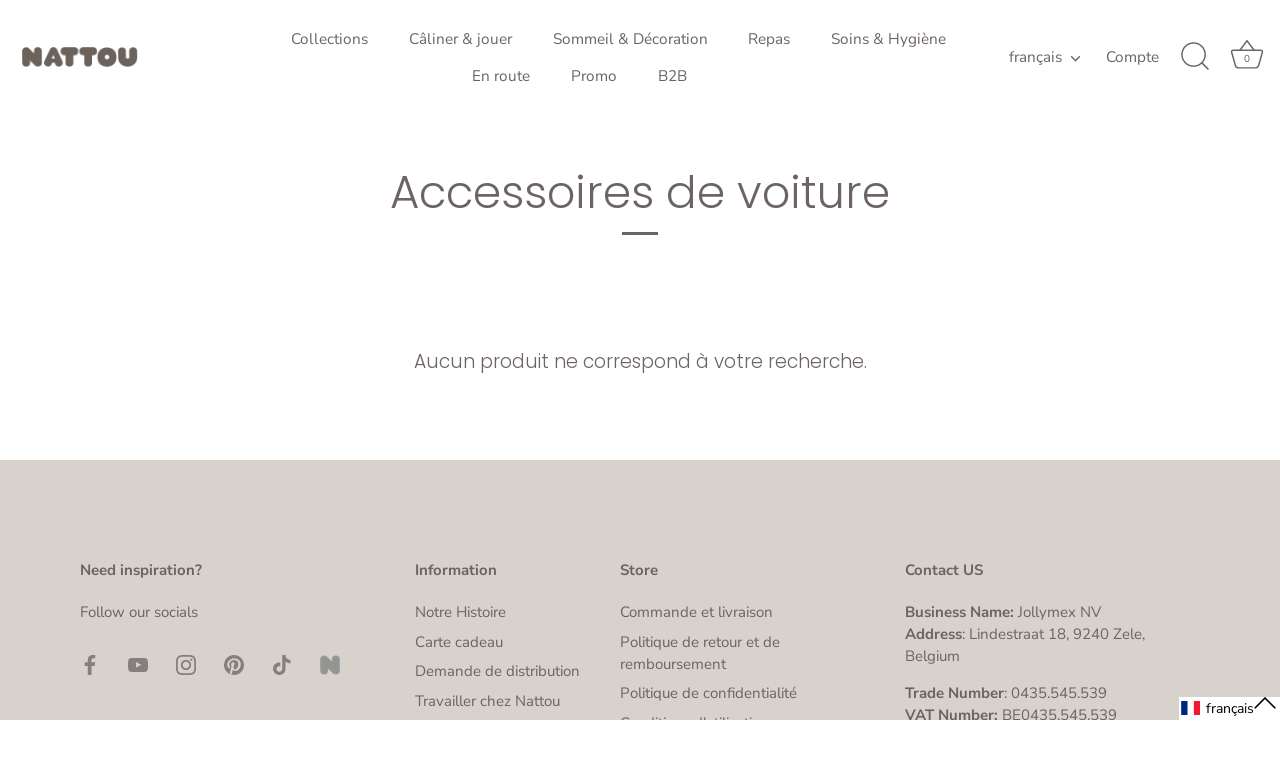

--- FILE ---
content_type: text/javascript; charset=utf-8
request_url: https://nattou.eu/fr/cart/update.js
body_size: 505
content:
{"token":"hWN7zlnJndst3jGMuvHZZ4Rm?key=1c2c4f19b816aa99416db82ab49bb94f","note":null,"attributes":{"language":"fr"},"original_total_price":0,"total_price":0,"total_discount":0,"total_weight":0.0,"item_count":0,"items":[],"requires_shipping":false,"currency":"EUR","items_subtotal_price":0,"cart_level_discount_applications":[],"discount_codes":[],"items_changelog":{"added":[]}}